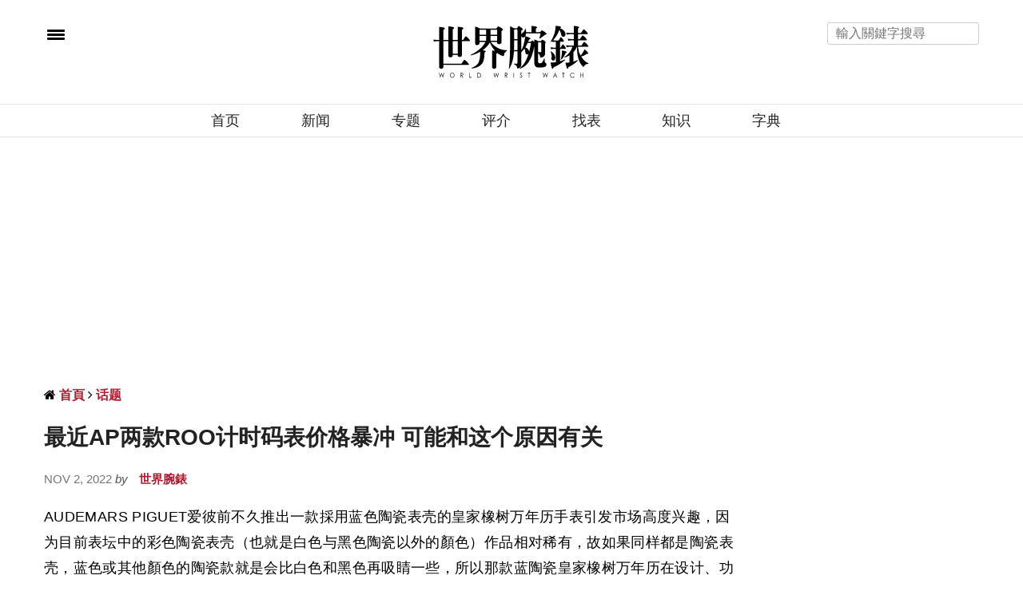

--- FILE ---
content_type: text/html; charset=UTF-8
request_url: https://www.world-wrist-watch.com/zh-Hans/Article/13007
body_size: 24559
content:
<!-- test article -->
<!doctype html>
<html lang="zh-CN" xmlns:wb="https://open.weibo.com/wb">
<head>
	
	<meta charset="UTF-8"/>
<meta name="viewport" content="width=device-width, initial-scale=1, maximum-scale=5, user-scalable=1"/>
<!--DNS預設解析-->
<meta http-equiv="x-dns-prefetch-control" content="on">

<title>最近AP两款ROO计时码表价格暴冲  可能和这个原因有关 - 世界腕表 World Wrist Watch</title>
<meta name="author" content="世界腕表 World Wrist Watch" />
<meta name="copyright" content="世界腕表 World Wrist Watch" />
<meta name="url" content="/zh-Hans/Article/13007" />
<link rel="shortcut icon" type="image/x-icon" href="/uploads/favicon.ico" />
<meta itemprop="description" name="description" content="爱彼前不久推出一款採用蓝色陶瓷表壳的皇家橡树万年历手表引发市场热烈关注，或许是和彩色陶瓷话题正在发酵有关，所以和这种材质沾上边的作品最近在二级市场的表现也有令人意想不到的发展，国外媒体Watchanalytics观察到AP在2019～2020连续两年发表的皇家橡树离岸型自动上链计时码表就是一些足以佐证的例子。" />
<meta property="og:title" content="最近AP两款ROO计时码表价格暴冲  可能和这个原因有关" />
<meta property="og:description" content="爱彼前不久推出一款採用蓝色陶瓷表壳的皇家橡树万年历手表引发市场热烈关注，或许是和彩色陶瓷话题正在发酵有关，所以和这种材质沾上边的作品最近在二级市场的表现也有令人意想不到的发展，国外媒体Watchanalytics观察到AP在2019～2020连续两年发表的皇家橡树离岸型自动上链计时码表就是一些足以佐证的例子。" />
<meta property="og:image" content="https://world-wrist-watch.com/uploads/article/1/3/13007/catalogImg13007.jpg" />
<meta property="og:image:alt" content="最近AP两款ROO计时码表价格暴冲  可能和这个原因有关" />
<meta property="og:image:type" content="image/jpg" />
<meta property="og:url" content="/zh-Hans/Article/13007" />
<meta property="og:site_name" content="世界腕表 World Wrist Watch" />
<meta property="og:locale" content="zh_cn" />
<meta itemprop="inLanguage" content="zh-CN" />
<meta itemprop="headline" content="最近AP两款ROO计时码表价格暴冲  可能和这个原因有关 - 世界腕表 World Wrist Watch" />
<meta itemprop="name" content="" />
<meta itemprop="image" content="" />

<!-- Twitter Card data -->
<meta name="twitter:card" content="summary">
<meta name="twitter:title" content="最近AP两款ROO计时码表价格暴冲  可能和这个原因有关 - 世界腕表 World Wrist Watch">
<meta name="twitter:description" content="爱彼前不久推出一款採用蓝色陶瓷表壳的皇家橡树万年历手表引发市场热烈关注，或许是和彩色陶瓷话题正在发酵有关，所以和这种材质沾上边的作品最近在二级市场的表现也有令人意想不到的发展，国外媒体Watchanalytics观察到AP在2019～2020连续两年发表的皇家橡树离岸型自动上链计时码表就是一些足以佐证的例子。">

    <meta name="robots" content="index, follow" />
    <meta name="googlebot" content="index, follow" />

<meta name="lastmod" itemprop="dateModified" content="2026-01-24T17:42:32+08:00" />
<meta name="pubdate" itemprop="datePublished" content="2022-11-02T09:54:00+08:00" />
<meta name="source" itemprop="sourceOrganization" content="世界腕表 World Wrist Watch" />
<meta name="distribution" content="global" />
<meta name="section" itemprop="articleSection" content="话题" />
<meta property="article:section" content="话题" />
<meta property="og:type" content="article" />
    <meta property="article:modified_time" content="2026-01-24T17:42:32+08:00">
            <meta property="article:published_time" content="2022-11-02T09:54:00+08:00">
                <meta property="article:tag" content="AUDEMARS PIGUET" />
                <meta property="article:tag" content="爱彼" />
                <meta property="article:tag" content="陶瓷" />
                <meta property="article:tag" content="蓝色" />
                <meta property="article:tag" content="皇家橡树离岸型" />
                <meta property="article:tag" content="ROO" />
        
    <script type="application/ld+json">
        {
            "@context": "https://schema.org",
            "@type": "Article",
            "mainEntityOfPage": {
                "@type": "WebPage",
                "@id": "/zh-Hans/Article/13007"
            },
            "headline": "最近AP两款ROO计时码表价格暴冲  可能和这个原因有关",
            "description":"爱彼前不久推出一款採用蓝色陶瓷表壳的皇家橡树万年历手表引发市场热烈关注，或许是和彩色陶瓷话题正在发酵有关，所以和这种材质沾上边的作品最近在二级市场的表现也有令人意想不到的发展，国外媒体Watchanalytics观察到AP在2019～2020连续两年发表的皇家橡树离岸型自动上链计时码表就是一些足以佐证的例子。",
            "articleSection":"话题",
                        "keywords":["AUDEMARS PIGUET","爱彼","陶瓷","蓝色","皇家橡树离岸型","ROO"],
                        "isAccessibleForFree": "True",
            "datePublished": "2022-11-02T09:54:00+08:00",
            "dateModified": "2026-01-24T17:42:32+08:00",
            "publisher": {
                "@type": "Organization",
                "name": "世界腕表 World Wrist Watch",
                "logo": {
                  "@type": "ImageObject",
                  "url": "https://www.world-wrist-watch.com/uploads/logo.png"
                }
            },
            "author": [
                {
                  "@type":"Organization",
                  "name": "世界腕表 World Wrist Watch",
                  "url": "https://www.facebook.com/wwwsince1999/"
              }
            ]
        }
    </script>

<link rel="alternate" hreflang="zh-Hant" href="https://www.world-wrist-watch.com/zh-Hant/Article/13007" />
<link rel="alternate" hreflang="zh-Hans" href="https://www.world-wrist-watch.com/zh-Hans/Article/13007" />

  <link rel="canonical" href="/zh-Hans/Article/13007" />


<meta name="msvalidate.01" content="FEF0600C714ACD60D618645511351D44" />



<!-- Google Tag Manager -->
<script>(function(w,d,s,l,i){w[l]=w[l]||[];w[l].push({'gtm.start':
            new Date().getTime(),event:'gtm.js'});var f=d.getElementsByTagName(s)[0],
        j=d.createElement(s),dl=l!='dataLayer'?'&l='+l:'';j.async=true;j.src=
        'https://www.googletagmanager.com/gtm.js?id='+i+dl;f.parentNode.insertBefore(j,f);
    })(window,document,'script','dataLayer','GTM-K79MVR6');</script>
<!-- End Google Tag Manager -->

<script>
// 複製URL ，必須在Head ，使用 onclick CopyTextToClipboard() 來執行
function CopyTextToClipboard(){window.Clipboard.copy(location.href),alert("複製網址成功")}window.Clipboard=function(e,n,o){var t;function a(){var a,i;o.userAgent.match(/ipad|iphone/i)?((a=n.createRange()).selectNodeContents(t),(i=e.getSelection()).removeAllRanges(),i.addRange(a),t.setSelectionRange(0,999999)):t.select()}return{copy:function(e){!function(e){(t=n.createElement("textArea")).value=e,n.body.appendChild(t)}(e),a(),n.execCommand("Copy"),n.body.removeChild(t)}}}(window,document,navigator);
</script>
<link rel="preload" href="/web_template/watch/assets/font-awesome-4.7.0/fonts/fontawesome-webfont.woff2?v=4.7.0">
<style>
    /*分享按鈕圖切換*/
    .share-icon{ position:relative; }
    .share-icon img{
    position:absolute;
    -webkit-transition: opacity .3s ease-in-out;
    -moz-transition: opacity .3s ease-in-out;
    -o-transition: opacity .3s ease-in-out;
    transition: opacity .3s ease-in-out;
    }
    .share-icon img:last-child:hover{opacity:0;}
</style>
<script src="https://d.line-scdn.net/r/web/social-plugin/js/thirdparty/loader.min.js" async="async" defer="defer"></script>
<style>
    #breadcrumb ul{margin: 0rem;}
    #breadcrumb li{display:inline;}
</style>
<!--
<script async src="https://pagead2.googlesyndication.com/pagead/js/adsbygoogle.js?client=ca-pub-1973355654928767"
        crossorigin="anonymous"></script>
-->
	

			
	<noscript>
		<style>
			.woocommerce-product-gallery{ opacity: 1 !important; }
			.wpb_animate_when_almost_visible { opacity: 1; }
		</style>
	</noscript>

	<link rel="preload" crossorigin="anonymous" type="font/woff" href="https://www.world-wrist-watch.com/web_template/watch/assets/font-awesome-4.7.0/fonts/fontawesome-webfont.woff2?v=4.7.0" as="font">
	<link rel="stylesheet" href="https://www.world-wrist-watch.com/web_template/watch/css/watch-v-202310.css?1.0.44.61">
	<link rel="stylesheet" href="https://www.world-wrist-watch.com/web_template/watch/css/article.css?1.0.44.61">

</head>
<body class="post-template-default single single-post postid-146 single-format-image social_black-off wpb-js-composer js-comp-ver-5.2.1 vc_responsive">
<!-- Google Tag Manager (noscript) -->
<noscript><iframe src="https://www.googletagmanager.com/ns.html?id=GTM-K79MVR6"
                  height="0" width="0" style="display:none;visibility:hidden"></iframe></noscript>
<!-- End Google Tag Manager (noscript) -->
<!-- views/watch/banner-top.php -->

<style>
	.AdBanner{text-align: center;}
	.topbannerbox_pc{display:block;min-height:250px;}.topbannerbox_phome{display:none;}
	@media only screen and (max-width: 480px) {.topbannerbox_pc{display:none;}.topbannerbox_phome{display:block;margin-left: calc(50% - 420px /2);overflow: hidden;}}
</style>






<div id="wrapper" class="thb-page-transition-on">
	<!-- Mobile Menu -->
	<nav id="mobile-menu">
	<div class="custom_scroll" id="menu-scroll">
		<div style="transform: translate(0px, 0px) translateZ(0px);">
			<a href="#" class="close">×</a>
		    			<img src="https://www.world-wrist-watch.com/img/www_web_logo.svg" class="logoimg" alt="世界腕表 World Wrist Watch">
			<ul itemscope itemtype="https://www.schema.org/SiteNavigationElement" id="menu-mobile-menu" class="thb-mobile-menu">
								<li itemprop="name" class="menu-item menu-item-type-custom menu-item-object-custom current-menu-ancestor current-menu-parent menu-item-has-children">
					<a itemprop="url"  target="_blank" href="/index.php">首页</a>
									</li>				<li itemprop="name" class="menu-item menu-item-type-custom menu-item-object-custom current-menu-ancestor current-menu-parent menu-item-has-children">
					<a itemprop="url"   href="https://www.world-wrist-watch.com/zh-Hans/Catalog/News">新闻</a>
									</li>				<li itemprop="name" class="menu-item menu-item-type-custom menu-item-object-custom current-menu-ancestor current-menu-parent menu-item-has-children">
					<a itemprop="url"   href="https://www.world-wrist-watch.com/zh-Hans/Catalog/Topic">专题</a>
									</li>				<li itemprop="name" class="menu-item menu-item-type-custom menu-item-object-custom current-menu-ancestor current-menu-parent menu-item-has-children">
					<a itemprop="url"   href="https://www.world-wrist-watch.com/zh-Hans/Catalog/Review">评介</a>
									</li>				<li itemprop="name" class="menu-item menu-item-type-custom menu-item-object-custom current-menu-ancestor current-menu-parent menu-item-has-children">
					<a itemprop="url"   href="https://www.world-wrist-watch.com/zh-Hans/Product">找表</a>
									</li>				<li itemprop="name" class="menu-item menu-item-type-custom menu-item-object-custom current-menu-ancestor current-menu-parent menu-item-has-children">
					<a itemprop="url"   href="https://www.world-wrist-watch.com/zh-Hans/Catalog/Knowledge">知识</a>
									</li>				<li itemprop="name" class="menu-item menu-item-type-custom menu-item-object-custom current-menu-ancestor current-menu-parent menu-item-has-children">
					<a itemprop="url"   href="https://www.world-wrist-watch.com/zh-Hans/Catalog/Dictionary">字典</a>
									</li>			</ul>		
			<div class="menu-footer">
				<p>Copyright ©2026 世界腕表 World Wrist Watch, All rights Reserved. <a href="/zh-Hans/">世界腕表 World Wrist Watch </a></p>
			</div>
			
		</div>

	</div>
</nav>	<!-- Content Container -->
	<section id="content-container">
		<!-- Content Click Capture -->
		<div class="click-capture"></div>
		
		<!-- Header -->
		<style>
	.header.fixed.header--slide .header_top a img.logoimg {
		max-width:120px;
		height:auto;
		vertical-align: middle;
		margin-left: 20px;
	}
</style>

<header class="header fixed">
	<div class="header_top cf seec">
		<div class="row full-width-row" style="height:40px">
			<div class="small-3 medium-3 columns toggle-holder">
				<a href="#" class="mobile-toggle " style="padding-right: 30px;vertical-align: middle;">
					<span></span><span></span><span></span>
				</a>

				<a href="/zh-Hans/" class="logolink social-holder-pc" title="世界腕表 World Wrist Watch">
					<img src="https://www.world-wrist-watch.com/img/www_web_logo.svg" class="logoimg" alt="世界腕表 World Wrist Watch" style="max-width:120px;height:auto;vertical-align: middle;margin-left: 20px;margin-top: -40px;">
				</a>
				<a href="/zh-Hans/" class="logolink social-holder-mb" title="世界腕表 World Wrist Watch">
					<img src="https://www.world-wrist-watch.com/img/www_web_logo.svg" class="logoimg" alt="世界腕表 World Wrist Watch" style="max-width:120px;height:auto;vertical-align: middle;margin-left: 20px;">
				</a>
			</div>
			<div class="small-6 medium-9 columns text-right">
				<div class="social-holder-pc">
					<input type="text" placeholder="輸入關鍵字搜尋" class="KeywordSearch search-input">
														</div>
			</div>
			<div class="small-3 medium-0 columns logo text-center active">
				<div class="social-holder-mb">
					<aside class="quick_search">
							<i class="fa fa-search search_icon" aria-hidden="true"></i>
														<div class="searchform" >
							<fieldset>
								<input type="text" placeholder="輸入關鍵字搜尋" class="small-12 KeywordSearch">
							</fieldset>
						</div>
					</aside>
				</div>
			</div>
		</div>
	</div>
	<div class="nav_holder show-for-large">
		<div class="row full-width-row no-padding">
			<div class="small-12 columns">
				<nav role="navigation" class="full-menu-container text-center " >
					<ul id="menu-top-menu"  itemscope itemtype="https://www.schema.org/SiteNavigationElement" class="full-menu nav" >
												<li itemprop="name" class="menu-item menu-item-type-taxonomy menu-item-object-category">
						<a itemprop="url" href="/index.php">首页</a>
												<li itemprop="name" class="menu-item menu-item-type-taxonomy menu-item-object-category">
						<a itemprop="url" href="https://www.world-wrist-watch.com/zh-Hans/Catalog/News">新闻</a>
												<li itemprop="name" class="menu-item menu-item-type-taxonomy menu-item-object-category">
						<a itemprop="url" href="https://www.world-wrist-watch.com/zh-Hans/Catalog/Topic">专题</a>
												<li itemprop="name" class="menu-item menu-item-type-taxonomy menu-item-object-category">
						<a itemprop="url" href="https://www.world-wrist-watch.com/zh-Hans/Catalog/Review">评介</a>
												<li itemprop="name" class="menu-item menu-item-type-taxonomy menu-item-object-category">
						<a itemprop="url" href="https://www.world-wrist-watch.com/zh-Hans/Product">找表</a>
												<li itemprop="name" class="menu-item menu-item-type-taxonomy menu-item-object-category">
						<a itemprop="url" href="https://www.world-wrist-watch.com/zh-Hans/Catalog/Knowledge">知识</a>
												<li itemprop="name" class="menu-item menu-item-type-taxonomy menu-item-object-category">
						<a itemprop="url" href="https://www.world-wrist-watch.com/zh-Hans/Catalog/Dictionary">字典</a>
												</li>
					</ul>
				</nav>
			</div>
		</div>
	</div>
</header>
		<!-- fixed Header -->
		<div class="header_holder off light-transparent-header">
	<header class="header style1 ">
		<div class="header_top cf">
			<div class="row full-width-row align-middle">
				<div class="small-3 large-4 columns toggle-holder">
					<a href="#" class="mobile-toggle " style="padding-right: 30px;" aria-label="menu"><div><span></span><span></span><span></span></div></a>
																																			</div>
				<div class="small-6 large-4 columns logo text-center">
					<a href="/index.php" class="logolink" title="世界腕表 World Wrist Watch">
                        				         <img alt="" style="min-height:50px" class="logoimg" src='[data-uri]'/>
				        
				        					</a>
				</div>
				<div class="small-3 large-4 columns text-right">
					<div class="social-holder-pc tp">
						<input type="text" placeholder="輸入關鍵字搜尋" class="KeywordSearch search-input">	
					</div>
					<div class="social-holder-mb">
						<aside class="quick_search">
														<i class="fa fa-search search_icon" aria-hidden="true"></i>
								<div class="searchform" >
									<fieldset>
										<input type="text" placeholder="輸入關鍵字搜尋" class="small-12 KeywordSearch">
									</fieldset>
								</div>
													</aside>
					</div>
				</div>
			</div>
		</div>

		<nav role="navigation" class="full-menu-container">
			  <ul id="menu-top-menu-1" class="full-menu nav" itemscope itemtype="https://www.schema.org/SiteNavigationElement">
									<li itemprop="name" class="menu-item menu-item-type-taxonomy menu-item-object-category">
										<a itemprop="url" href="/index.php">首页</a>
															<li itemprop="name" class="menu-item menu-item-type-taxonomy menu-item-object-category">
										<a itemprop="url" href="https://www.world-wrist-watch.com/zh-Hans/Catalog/News">新闻</a>
															<li itemprop="name" class="menu-item menu-item-type-taxonomy menu-item-object-category">
										<a itemprop="url" href="https://www.world-wrist-watch.com/zh-Hans/Catalog/Topic">专题</a>
															<li itemprop="name" class="menu-item menu-item-type-taxonomy menu-item-object-category">
										<a itemprop="url" href="https://www.world-wrist-watch.com/zh-Hans/Catalog/Review">评介</a>
															<li itemprop="name" class="menu-item menu-item-type-taxonomy menu-item-object-category">
										<a itemprop="url" href="https://www.world-wrist-watch.com/zh-Hans/Product">找表</a>
															<li itemprop="name" class="menu-item menu-item-type-taxonomy menu-item-object-category">
										<a itemprop="url" href="https://www.world-wrist-watch.com/zh-Hans/Catalog/Knowledge">知识</a>
															<li itemprop="name" class="menu-item menu-item-type-taxonomy menu-item-object-category">
										<a itemprop="url" href="https://www.world-wrist-watch.com/zh-Hans/Catalog/Dictionary">字典</a>
														</li>			
			</ul>			
		</nav>
	</header>
</div>
		<div role="main" class="cf">
			<div id="infinite-article" data-infinite="off">

													<div class="ad_head_1 row p-3">
						<div class="wpb_column columns small-12 medium-12">
							<script async src="https://pagead2.googlesyndication.com/pagead/js/adsbygoogle.js?client=ca-pub-1973355654928767"
     crossorigin="anonymous"></script>
<!-- Head 1 -->
<ins class="adsbygoogle"
     style="display:block"
     data-ad-client="ca-pub-1973355654928767"
     data-ad-slot="1008396817"
     data-ad-format="auto"
     data-full-width-responsive="true"></ins>
<script>
     (adsbygoogle = window.adsbygoogle || []).push({});
</script>						</div>
					</div>
				
				<div class="post-detail-row" style="padding-top:30px">
					<div class="row">
						<div class="small-12 medium-12 large-9 columns">
																							<article itemscope itemtype="http://schema.org/Article" class="post post-detail post-146 type-post status-publish format-image has-post-thumbnail hentry category-beauty tag-beauty tag-makeup post_format-post-format-image">
					
								<aside class="style1">
									<div id="breadcrumb">
    <ul itemscope itemtype="http://schema.org/BreadcrumbList">
                    <li class="fa fa fa-home" itemprop="itemListElement" itemscope itemtype="http://schema.org/ListItem">
                <a class="tag-red" href="/zh-Hans/" title="首頁" itemprop="item">
                    <span itemprop="name" class="fw-900">首頁</span>
                </a>
                <meta itemprop="position" content="1" />
            </li>
                    <li class="fa fa-angle-right" itemprop="itemListElement" itemscope itemtype="http://schema.org/ListItem">
                <a class="tag-red" href="/zh-Hans/Article/13007" title="话题" itemprop="item">
                    <span itemprop="name" class="fw-900">话题</span>
                </a>
                <meta itemprop="position" content="2" />
            </li>
            </ul>
</div>								</aside>
								<header class="post-title entry-header"><h1 class="entry-title" itemprop="headline"><b>最近AP两款ROO计时码表价格暴冲  可能和这个原因有关</b></h1></header>
									<aside class="post-author">
										<span class='updated'>
										<time class="time" datetime="2022-11-02T09:54:00+08:00" itemprop="datePublished" content="2022-11-02T09:54:00+08:00">Nov 2, 2022 </time> <em>by</em>  
										</span>
										<span class="vcard author">
											<a href="/zh-Hans/" title="世界腕表 World Wrist Watch" rel="author">
												<span itemprop="author" class="fn fw-900 tag-red">世界腕錶</span>
											</a>
										</span>
									</aside>
																 

								<aside class="gap cf" style="height:20px;"></aside>
																						
														
							<div class="post-content-container ">
								<div class="post-content entry-content cf">
									<div id="articleBody" aid="13007" itemprop="articleBody">
										<p>AUDEMARS PIGUET爱彼前不久推出一款採用蓝色陶瓷表壳的皇家橡树万年历手表引发市场高度兴趣，因为目前表坛中的彩色陶瓷表壳（也就是白色与黑色陶瓷以外的顏色）作品相对稀有，故如果同样都是陶瓷表壳，蓝色或其他顏色的陶瓷款就是会比白色和黑色再吸睛一些，所以那款蓝陶瓷皇家橡树万年历在设计、功能性与机芯都不变的情况下，单单藉由表壳材质顏色的改变就引起许多收藏家争相抢着入手，成为近期市场的一大热门表。</p><p><img data-src="https://world-wrist-watch.com/uploads/article/1/3/13007/1667286698230.jpg" style="width: 100%;" style="width: 100%;" data-filename="1667286663230.jpg"><br></p><p>或许是和彩色陶瓷话题正在发酵有关，所以和这种材质沾上边的作品最近在二级市场的表现也有令人意想不到的发展，国外媒体Watchanalytics观察到AP在2019～2020连续两年发表的皇家橡树离岸型自动上链计时码表就是足以佐证的例子。</p><p><img data-src="https://world-wrist-watch.com/uploads/article/1/3/13007/1667287169231.jpg" style="width: 100%;" style="width: 100%;" data-filename="1667287159230.jpg"><br></p><p>▲26400以蓝色陶瓷表圈搭配不锈钢表壳，爱彼替手表搭配的蓝色迷彩胶带相当富有潮流时尚魅力。Source：housekihiroba</p><p>还记得在那两年间，爱彼陆续推出了数款ROO计时码表，2019年款的特色在于手表採用蓝色／绿色／棕色陶瓷表圈搭配同色面盘，以及同色系的迷彩表带（表壳材质为不锈钢或玫瑰金），而2020年款的特色则是採用蓝色／绿色陶瓷或玫瑰金表圈搭配黑色陶瓷表壳，其中蓝圈和绿圈的面盘顏色与表圈相同，不过这回手表的胶带不再沿用迷彩图案，而是改成了与表圈同色的编织纹路胶带。</p><p>先后两年登场的ROO计时码表很巧的都刚好拥有蓝色陶瓷表圈款式，不过它们的生产周期都没有很长，虽然刚出当下的话题性很强，不过目前在AP官网上已经找不到它们的身影，使得想要得到它们的收藏家只能到二级市场去找找。</p><p><img data-src="https://world-wrist-watch.com/uploads/article/1/3/13007/1667287169232.jpg" style="width: 100%;" style="width: 100%;" data-filename="1667287167230.jpg"><br></p><p>▲晚26400一年问世的26405延续蓝色陶瓷表圈造型，不过它的表壳改以黑色陶瓷呈现双色组合，在当时也创造出另一个新话题。Source：watches.de</p><p>比较先推出的蓝陶瓷表圈ROO计时码表型号为26400、较晚推出的型号则是26405，前者国外定价为33,200欧元、后者定价稍高一些，达到37,500欧元，但一方面因为两款表都已停产，同时又搭上近年高级运动表身价大涨的好时机，因此这两款表在2022年第一季左右价格达到史上巔峰；然而26400从2022年5～6月后价格开始往下跌，2022则是撑到7～8月价格才开始跌——这和市场的热门表价格下修潮有关。</p><p>奇妙的是，在蓝色陶瓷表壳皇家橡树万年历问世后的2022年9月前后，这两款表又像是吃了大力丸般行情急速上升，来到2022年10后，26400身价已逼近56K欧元，26405更是一路气势如虹飆升至58K欧元，也就是经历了三、四个月的低潮后，这两款ROO计时码表从谷底奋起的力道又急又快；时间点之巧，让人很难不去联想是不是和蓝色陶瓷表壳皇家橡树万年历上市后形成的助攻效应有关。看来目前蓝色陶瓷真的成了一个超夯材质，收藏家在全陶瓷壳还很难以入手的情况下，转而寻找蓝色陶瓷表圈款式当作替代方案，成了他们近期的新共识。</p><p></p><iframe class="instagram-media instagram-media-rendered" id="instagram-embed-0" alt="最近AP两款ROO计时码表价格暴冲  可能和这个原因有关" src="https://www.instagram.com/p/CkLyCNDLGB9/embed/?cr=1&amp;v=14&amp;wp=540&amp;rd=https%3A%2F%2Fwww.world-wrist-watch.com&amp;rp=%2Fadmin%2Feditarticle%2F13007#%7B%22ci%22%3A0%2C%22os%22%3A644.345%7D" allowtransparency="true" allowfullscreen="true" frameborder="0" height="880" data-instgrm-payload-id="instagram-media-payload-0" scrolling="no" style="max-width: 540px; width: calc(100% - 2px); background-color: white; border-top-left-radius: 3px; border-top-right-radius: 3px; border-bottom-right-radius: 3px; border-bottom-left-radius: 3px; border: 1px solid rgb(219, 219, 219); box-shadow: none; display: block; margin: 0px 0px 12px; min-width: 326px; padding: 0px;"></iframe> <script async="" alt="最近AP两款ROO计时码表价格暴冲  可能和这个原因有关" src="//www.instagram.com/embed.js" type="text/javascript"></script><p></p>									</div>
									<aside class="gap cf right_banner_phone" style="height:20px;"></aside>
									<footer class="article-tags entry-footer" style="clear:both;">
										<div class="tag" style="line-height: 250%;">
											<strong>相關標籤 Tags:</strong> 
																																				<a href="/zh-Hans/Search/tag/10/1/?s=AUDEMARS%20PIGUET" class="tag"><span class="keyword" itemprop="keywords">AUDEMARS PIGUET</span></a>
																									<a href="/zh-Hans/Search/tag/10/1/?s=%E7%88%B1%E5%BD%BC" class="tag"><span class="keyword" itemprop="keywords">爱彼</span></a>
																									<a href="/zh-Hans/Search/tag/10/1/?s=%E9%99%B6%E7%93%B7" class="tag"><span class="keyword" itemprop="keywords">陶瓷</span></a>
																									<a href="/zh-Hans/Search/tag/10/1/?s=%E8%93%9D%E8%89%B2" class="tag"><span class="keyword" itemprop="keywords">蓝色</span></a>
																									<a href="/zh-Hans/Search/tag/10/1/?s=%E7%9A%87%E5%AE%B6%E6%A9%A1%E6%A0%91%E7%A6%BB%E5%B2%B8%E5%9E%8B" class="tag"><span class="keyword" itemprop="keywords">皇家橡树离岸型</span></a>
																									<a href="/zh-Hans/Search/tag/10/1/?s=ROO" class="tag"><span class="keyword" itemprop="keywords">ROO</span></a>
																																	</div>
									</footer>
								</div>
							</div>
					
							<aside class="post">
								
								<aside class="post-bottom-meta hide">
									<meta itemprop="mainEntityOfPage" content="/zh-Hans/Article/13007">
									<meta itemprop="author" content="世界腕表 World Wrist Watch">
									<time class="time" datetime="2022-11-02T09:54:00+08:00" itemprop="datePublished" content="2022-11-02T09:54:00+08:00">Nov 2, 2022</time>
									<meta itemprop="dateModified" content="2026-01-24T17:42:32+08:00">
									<span itemprop="publisher" itemscope itemtype="https://schema.org/Organization">
										<meta itemprop="name" content="最近AP两款ROO计时码表价格暴冲  可能和这个原因有关">
										<meta itemprop="url" content="/zh-Hans/Article/13007">
										<span itemprop="logo" itemscope itemtype="https://schema.org/ImageObject">
											<meta itemprop="url" content="https://www.world-wrist-watch.com/uploads/logo.png">
										</span>
									</span>
									<span itemprop="image" itemscope itemtype="http://schema.org/ImageObject">
										<meta itemprop="url" content="https://world-wrist-watch.com/uploads/article/1/3/13007/catalogImg13007.jpg">
										<meta itemprop="width" content="1200" />
										<meta itemprop="height" content="780"/>
									</span>
								</aside>
							</article>
							
							
							<div class="row">
								<div class="small-12 medium-12 large-12  columns">
																	</div>
							</div>

							
						</div>
						<aside class="small-12 medium-3 columns">
														<div class="sidebar_inner  style2">
								<div class="wpb_wrapper">
									<style>
.AdBanner{text-align: center;}
.topbannerbox_pc{display:block;}.topbannerbox_phome{display:none;}
@media only screen and (max-width: 480px) {.topbannerbox_pc{display:none;}.topbannerbox_phome{display:block;margin-left: calc(50% - 420px /2);overflow: hidden;}}
.right-top-gap {height: 30px;}
.right_banner_pc {display:block;}
.right_banner_phone{display:none;}
@media only screen and (max-width: 640px) {.right_banner_pc {display:none;} .right_banner_phone {display:block;}}
</style>
																		<!-- <aside class="gap cf" style="height:30px;"></aside> -->
																	</div>

																<div class="wpb_wrapper">
									<div id="articleRecommend" data-page="article" data-aid="13007" data-type="false"></div>
								</div>
															</div>
						</aside>
					</div>

					<div class="row">
						<!-- <div id="WatchBoxTitle" class="small-12 medium-12 large-12  columns">
							<hr class="line">
							<h3>熱門找錶</h3>
						</div> -->

						<div id="WatchBoxList" class="ArticleRelatedWatches"></div>
						<!---->

						<div class="small-12 medium-12 large-12 columns">
							<div class="article_recommend"><h3 class="recommend-title" style="margin: 0;">相關文章</h3></div>
							<aside class="gap cf" style="height:20px;"></aside>
						</div>
						
						<div class="small-12 medium-12 large-12 columns">
							<div class="row row vc_inner row-fluid">
			<div class="wpb_column columns pb30 small-12 medium-3">
			<div class="vc_column-inner  ">
				<div class="wpb_wrapper">
					<article itemscope itemtype="http://schema.org/Article">
						<div class="contentbox">
							<a href="/zh-Hans/Article/16064" aria-label="Only Watch拍卖孤品变量产？爱彼「隐藏版」白陶瓷皇家橡树现身，全球限量50只内幕公开">
								<div class="listbox-img">
																		<img itemprop="url" alt="Only Watch拍卖孤品变量产？爱彼「隐藏版」白陶瓷皇家橡树现身，全球限量50只内幕公开" src="/uploads/loading.gif" data-src="https://world-wrist-watch.com/uploads/article/1/6/16064/catalogImg16064_20260123160624_.jpg" class="attachment-full size-full lazyload" style="width:369px;height:245px" />
								</div>
								<header class="content">
								<h3 style="font-size: 16px;color:#222" class="entry-title" itemprop="headline">
									<a href="/zh-Hans/Article/16064" itemprop="url">Only Watch拍卖孤品变量产？爱彼「隐藏版」白陶瓷皇家橡树现身，全球限量50只内幕公开</a>
								</h3>
								</header>
							</a>
						</div>
						<aside class="post-bottom-meta hide">
							<meta itemprop="mainEntityOfPage" content="/zh-Hans/Article/16064">
							<meta itemprop="author" content="世界腕表 World Wrist Watch">
							<time class="time" datetime="2026-01-23T16:06:23+08:00" itemprop="datePublished" content="2026-01-23T16:06:23+08:00"> Jan 23, 2026</time>
							<meta itemprop="dateModified" content="2026-01-24T17:42:32+08:00">
							<span itemprop="publisher" itemscope itemtype="https://schema.org/Organization">
								<meta itemprop="name" content="Only Watch拍卖孤品变量产？爱彼「隐藏版」白陶瓷皇家橡树现身，全球限量50只内幕公开">
								<span itemprop="logo" itemscope itemtype="https://schema.org/ImageObject">
									<meta itemprop="url" content="https://www.world-wrist-watch.com/uploads/logo.png">
								</span>
							</span>
							<span itemprop="image" itemscope itemtype="https://schema.org/ImageObject">
								<meta itemprop="url" content="https://world-wrist-watch.com/uploads/article/1/6/16064/catalogImg16064_20260123160624_.jpg">
								<meta itemprop="width" content="1260" />
								<meta itemprop="height" content="833"/>
							</span>
						</aside>
					</article>
				
				</div>
			</div>
		</div>
			<div class="wpb_column columns pb30 small-12 medium-3">
			<div class="vc_column-inner  ">
				<div class="wpb_wrapper">
					<article itemscope itemtype="http://schema.org/Article">
						<div class="contentbox">
							<a href="/zh-Hans/Article/16061" aria-label="汝拉山谷的科技巨兽！爱彼AP全新L'Arc工坊开箱：66台机器人与制表师并肩作战的新模式">
								<div class="listbox-img">
																		<img itemprop="url" alt="汝拉山谷的科技巨兽！爱彼AP全新L'Arc工坊开箱：66台机器人与制表师并肩作战的新模式" src="/uploads/loading.gif" data-src="https://world-wrist-watch.com/uploads/article/1/6/16061/catalogImg16061_20260123095014_.jpg" class="attachment-full size-full lazyload" style="width:369px;height:245px" />
								</div>
								<header class="content">
								<h3 style="font-size: 16px;color:#222" class="entry-title" itemprop="headline">
									<a href="/zh-Hans/Article/16061" itemprop="url">汝拉山谷的科技巨兽！爱彼AP全新L'Arc工坊开箱：66台机器人与制表师并肩作战的新模式</a>
								</h3>
								</header>
							</a>
						</div>
						<aside class="post-bottom-meta hide">
							<meta itemprop="mainEntityOfPage" content="/zh-Hans/Article/16061">
							<meta itemprop="author" content="世界腕表 World Wrist Watch">
							<time class="time" datetime="2026-01-23T09:50:13+08:00" itemprop="datePublished" content="2026-01-23T09:50:13+08:00"> Jan 23, 2026</time>
							<meta itemprop="dateModified" content="2026-01-24T17:42:32+08:00">
							<span itemprop="publisher" itemscope itemtype="https://schema.org/Organization">
								<meta itemprop="name" content="汝拉山谷的科技巨兽！爱彼AP全新L'Arc工坊开箱：66台机器人与制表师并肩作战的新模式">
								<span itemprop="logo" itemscope itemtype="https://schema.org/ImageObject">
									<meta itemprop="url" content="https://www.world-wrist-watch.com/uploads/logo.png">
								</span>
							</span>
							<span itemprop="image" itemscope itemtype="https://schema.org/ImageObject">
								<meta itemprop="url" content="https://world-wrist-watch.com/uploads/article/1/6/16061/catalogImg16061_20260123095014_.jpg">
								<meta itemprop="width" content="1260" />
								<meta itemprop="height" content="833"/>
							</span>
						</aside>
					</article>
				
				</div>
			</div>
		</div>
			<div class="wpb_column columns pb30 small-12 medium-3">
			<div class="vc_column-inner  ">
				<div class="wpb_wrapper">
					<article itemscope itemtype="http://schema.org/Article">
						<div class="contentbox">
							<a href="/zh-Hans/Article/16056" aria-label="人生第一只爱彼怎麼选？皇家橡树15510ST黑面：顶级入门不踩雷的完美敲门砖">
								<div class="listbox-img">
																		<img itemprop="url" alt="人生第一只爱彼怎麼选？皇家橡树15510ST黑面：顶级入门不踩雷的完美敲门砖" src="/uploads/loading.gif" data-src="https://world-wrist-watch.com/uploads/article/1/6/16056/catalogImg16056_20260120173720_.jpg" class="attachment-full size-full lazyload" style="width:369px;height:245px" />
								</div>
								<header class="content">
								<h3 style="font-size: 16px;color:#222" class="entry-title" itemprop="headline">
									<a href="/zh-Hans/Article/16056" itemprop="url">人生第一只爱彼怎麼选？皇家橡树15510ST黑面：顶级入门不踩雷的完美敲门砖</a>
								</h3>
								</header>
							</a>
						</div>
						<aside class="post-bottom-meta hide">
							<meta itemprop="mainEntityOfPage" content="/zh-Hans/Article/16056">
							<meta itemprop="author" content="世界腕表 World Wrist Watch">
							<time class="time" datetime="2026-01-21T10:25:00+08:00" itemprop="datePublished" content="2026-01-21T10:25:00+08:00"> Jan 21, 2026</time>
							<meta itemprop="dateModified" content="2026-01-24T17:42:32+08:00">
							<span itemprop="publisher" itemscope itemtype="https://schema.org/Organization">
								<meta itemprop="name" content="人生第一只爱彼怎麼选？皇家橡树15510ST黑面：顶级入门不踩雷的完美敲门砖">
								<span itemprop="logo" itemscope itemtype="https://schema.org/ImageObject">
									<meta itemprop="url" content="https://www.world-wrist-watch.com/uploads/logo.png">
								</span>
							</span>
							<span itemprop="image" itemscope itemtype="https://schema.org/ImageObject">
								<meta itemprop="url" content="https://world-wrist-watch.com/uploads/article/1/6/16056/catalogImg16056_20260120173720_.jpg">
								<meta itemprop="width" content="1260" />
								<meta itemprop="height" content="833"/>
							</span>
						</aside>
					</article>
				
				</div>
			</div>
		</div>
			<div class="wpb_column columns pb30 small-12 medium-3">
			<div class="vc_column-inner  ">
				<div class="wpb_wrapper">
					<article itemscope itemtype="http://schema.org/Article">
						<div class="contentbox">
							<a href="/zh-Hans/Article/16053" aria-label="真力时DEFY系列大爆发 2026 LVMH钟表周5款重点新表总整理：黑陶瓷、镂空陀飞轮与经典复刻一次看">
								<div class="listbox-img">
																		<img itemprop="url" alt="真力时DEFY系列大爆发 2026 LVMH钟表周5款重点新表总整理：黑陶瓷、镂空陀飞轮与经典复刻一次看" src="/uploads/loading.gif" data-src="https://world-wrist-watch.com/uploads/article/1/6/16053/catalogImg16053_20260120113914_.jpg" class="attachment-full size-full lazyload" style="width:369px;height:245px" />
								</div>
								<header class="content">
								<h3 style="font-size: 16px;color:#222" class="entry-title" itemprop="headline">
									<a href="/zh-Hans/Article/16053" itemprop="url">真力时DEFY系列大爆发 2026 LVMH钟表周5款重点新表总整理：黑陶瓷、镂空陀飞轮与经典复刻一次看</a>
								</h3>
								</header>
							</a>
						</div>
						<aside class="post-bottom-meta hide">
							<meta itemprop="mainEntityOfPage" content="/zh-Hans/Article/16053">
							<meta itemprop="author" content="世界腕表 World Wrist Watch">
							<time class="time" datetime="2026-01-20T11:37:58+08:00" itemprop="datePublished" content="2026-01-20T11:37:58+08:00"> Jan 20, 2026</time>
							<meta itemprop="dateModified" content="2026-01-24T17:42:32+08:00">
							<span itemprop="publisher" itemscope itemtype="https://schema.org/Organization">
								<meta itemprop="name" content="真力时DEFY系列大爆发 2026 LVMH钟表周5款重点新表总整理：黑陶瓷、镂空陀飞轮与经典复刻一次看">
								<span itemprop="logo" itemscope itemtype="https://schema.org/ImageObject">
									<meta itemprop="url" content="https://www.world-wrist-watch.com/uploads/logo.png">
								</span>
							</span>
							<span itemprop="image" itemscope itemtype="https://schema.org/ImageObject">
								<meta itemprop="url" content="https://world-wrist-watch.com/uploads/article/1/6/16053/catalogImg16053_20260120113914_.jpg">
								<meta itemprop="width" content="1260" />
								<meta itemprop="height" content="833"/>
							</span>
						</aside>
					</article>
				
				</div>
			</div>
		</div>
			<div class="wpb_column columns pb30 small-12 medium-3">
			<div class="vc_column-inner  ">
				<div class="wpb_wrapper">
					<article itemscope itemtype="http://schema.org/Article">
						<div class="contentbox">
							<a href="/zh-Hans/Article/16041" aria-label="劳力士为什麼不算「高级制表」？揭开百达翡丽、江诗丹顿与顶级工艺的真实差距">
								<div class="listbox-img">
																		<img itemprop="url" alt="劳力士为什麼不算「高级制表」？揭开百达翡丽、江诗丹顿与顶级工艺的真实差距" src="/uploads/loading.gif" data-src="https://world-wrist-watch.com/uploads/article/1/6/16041/catalogImg16041_20260116105342_.jpg" class="attachment-full size-full lazyload" style="width:369px;height:245px" />
								</div>
								<header class="content">
								<h3 style="font-size: 16px;color:#222" class="entry-title" itemprop="headline">
									<a href="/zh-Hans/Article/16041" itemprop="url">劳力士为什麼不算「高级制表」？揭开百达翡丽、江诗丹顿与顶级工艺的真实差距</a>
								</h3>
								</header>
							</a>
						</div>
						<aside class="post-bottom-meta hide">
							<meta itemprop="mainEntityOfPage" content="/zh-Hans/Article/16041">
							<meta itemprop="author" content="世界腕表 World Wrist Watch">
							<time class="time" datetime="2026-01-16T10:53:42+08:00" itemprop="datePublished" content="2026-01-16T10:53:42+08:00"> Jan 16, 2026</time>
							<meta itemprop="dateModified" content="2026-01-24T17:42:32+08:00">
							<span itemprop="publisher" itemscope itemtype="https://schema.org/Organization">
								<meta itemprop="name" content="劳力士为什麼不算「高级制表」？揭开百达翡丽、江诗丹顿与顶级工艺的真实差距">
								<span itemprop="logo" itemscope itemtype="https://schema.org/ImageObject">
									<meta itemprop="url" content="https://www.world-wrist-watch.com/uploads/logo.png">
								</span>
							</span>
							<span itemprop="image" itemscope itemtype="https://schema.org/ImageObject">
								<meta itemprop="url" content="https://world-wrist-watch.com/uploads/article/1/6/16041/catalogImg16041_20260116105342_.jpg">
								<meta itemprop="width" content="1260" />
								<meta itemprop="height" content="833"/>
							</span>
						</aside>
					</article>
				
				</div>
			</div>
		</div>
			<div class="wpb_column columns pb30 small-12 medium-3">
			<div class="vc_column-inner  ">
				<div class="wpb_wrapper">
					<article itemscope itemtype="http://schema.org/Article">
						<div class="contentbox">
							<a href="/zh-Hans/Article/16039" aria-label="终于等到40mm全陶瓷 沛纳海PAM01460上手评测：细手腕也能驾驭的黑武士">
								<div class="listbox-img">
																		<img itemprop="url" alt="终于等到40mm全陶瓷 沛纳海PAM01460上手评测：细手腕也能驾驭的黑武士" src="/uploads/loading.gif" data-src="https://world-wrist-watch.com/uploads/article/1/6/16039/catalogImg16039_20260115151606_.jpg" class="attachment-full size-full lazyload" style="width:369px;height:245px" />
								</div>
								<header class="content">
								<h3 style="font-size: 16px;color:#222" class="entry-title" itemprop="headline">
									<a href="/zh-Hans/Article/16039" itemprop="url">终于等到40mm全陶瓷 沛纳海PAM01460上手评测：细手腕也能驾驭的黑武士</a>
								</h3>
								</header>
							</a>
						</div>
						<aside class="post-bottom-meta hide">
							<meta itemprop="mainEntityOfPage" content="/zh-Hans/Article/16039">
							<meta itemprop="author" content="世界腕表 World Wrist Watch">
							<time class="time" datetime="2026-01-15T15:16:05+08:00" itemprop="datePublished" content="2026-01-15T15:16:05+08:00"> Jan 15, 2026</time>
							<meta itemprop="dateModified" content="2026-01-24T17:42:32+08:00">
							<span itemprop="publisher" itemscope itemtype="https://schema.org/Organization">
								<meta itemprop="name" content="终于等到40mm全陶瓷 沛纳海PAM01460上手评测：细手腕也能驾驭的黑武士">
								<span itemprop="logo" itemscope itemtype="https://schema.org/ImageObject">
									<meta itemprop="url" content="https://www.world-wrist-watch.com/uploads/logo.png">
								</span>
							</span>
							<span itemprop="image" itemscope itemtype="https://schema.org/ImageObject">
								<meta itemprop="url" content="https://world-wrist-watch.com/uploads/article/1/6/16039/catalogImg16039_20260115151606_.jpg">
								<meta itemprop="width" content="1260" />
								<meta itemprop="height" content="833"/>
							</span>
						</aside>
					</article>
				
				</div>
			</div>
		</div>
			<div class="wpb_column columns pb30 small-12 medium-3">
			<div class="vc_column-inner  ">
				<div class="wpb_wrapper">
					<article itemscope itemtype="http://schema.org/Article">
						<div class="contentbox">
							<a href="/zh-Hans/Article/14208" aria-label="爱彼AP皇家橡树Jumbo 16202ST「定价调涨身价也跟着上升」 最新价格与行情整理">
								<div class="listbox-img">
																		<img itemprop="url" alt="爱彼AP皇家橡树Jumbo 16202ST「定价调涨身价也跟着上升」 最新价格与行情整理" src="/uploads/loading.gif" data-src="https://world-wrist-watch.com/uploads/article/1/4/14208/catalogImg14208_465.jpg" class="attachment-full size-full lazyload" style="width:369px;height:245px" />
								</div>
								<header class="content">
								<h3 style="font-size: 16px;color:#222" class="entry-title" itemprop="headline">
									<a href="/zh-Hans/Article/14208" itemprop="url">爱彼AP皇家橡树Jumbo 16202ST「定价调涨身价也跟着上升」 最新价格与行情整理</a>
								</h3>
								</header>
							</a>
						</div>
						<aside class="post-bottom-meta hide">
							<meta itemprop="mainEntityOfPage" content="/zh-Hans/Article/14208">
							<meta itemprop="author" content="世界腕表 World Wrist Watch">
							<time class="time" datetime="2026-01-09T16:55:00+08:00" itemprop="datePublished" content="2026-01-09T16:55:00+08:00"> Jan 9, 2026</time>
							<meta itemprop="dateModified" content="2026-01-24T17:42:32+08:00">
							<span itemprop="publisher" itemscope itemtype="https://schema.org/Organization">
								<meta itemprop="name" content="爱彼AP皇家橡树Jumbo 16202ST「定价调涨身价也跟着上升」 最新价格与行情整理">
								<span itemprop="logo" itemscope itemtype="https://schema.org/ImageObject">
									<meta itemprop="url" content="https://www.world-wrist-watch.com/uploads/logo.png">
								</span>
							</span>
							<span itemprop="image" itemscope itemtype="https://schema.org/ImageObject">
								<meta itemprop="url" content="https://world-wrist-watch.com/uploads/article/1/4/14208/catalogImg14208_465.jpg">
								<meta itemprop="width" content="1200" />
								<meta itemprop="height" content="794"/>
							</span>
						</aside>
					</article>
				
				</div>
			</div>
		</div>
			<div class="wpb_column columns pb30 small-12 medium-3">
			<div class="vc_column-inner  ">
				<div class="wpb_wrapper">
					<article itemscope itemtype="http://schema.org/Article">
						<div class="contentbox">
							<a href="/zh-Hans/Article/16021" aria-label="2026劳力士、爱彼纷纷涨价！为何专家却喊「金表别一头热买」？">
								<div class="listbox-img">
																		<img itemprop="url" alt="2026劳力士、爱彼纷纷涨价！为何专家却喊「金表别一头热买」？" src="/uploads/loading.gif" data-src="https://world-wrist-watch.com/uploads/article/1/6/16021/catalogImg16021_20260109103324_.jpg" class="attachment-full size-full lazyload" style="width:369px;height:245px" />
								</div>
								<header class="content">
								<h3 style="font-size: 16px;color:#222" class="entry-title" itemprop="headline">
									<a href="/zh-Hans/Article/16021" itemprop="url">2026劳力士、爱彼纷纷涨价！为何专家却喊「金表别一头热买」？</a>
								</h3>
								</header>
							</a>
						</div>
						<aside class="post-bottom-meta hide">
							<meta itemprop="mainEntityOfPage" content="/zh-Hans/Article/16021">
							<meta itemprop="author" content="世界腕表 World Wrist Watch">
							<time class="time" datetime="2026-01-09T10:33:23+08:00" itemprop="datePublished" content="2026-01-09T10:33:23+08:00"> Jan 9, 2026</time>
							<meta itemprop="dateModified" content="2026-01-24T17:42:32+08:00">
							<span itemprop="publisher" itemscope itemtype="https://schema.org/Organization">
								<meta itemprop="name" content="2026劳力士、爱彼纷纷涨价！为何专家却喊「金表别一头热买」？">
								<span itemprop="logo" itemscope itemtype="https://schema.org/ImageObject">
									<meta itemprop="url" content="https://www.world-wrist-watch.com/uploads/logo.png">
								</span>
							</span>
							<span itemprop="image" itemscope itemtype="https://schema.org/ImageObject">
								<meta itemprop="url" content="https://world-wrist-watch.com/uploads/article/1/6/16021/catalogImg16021_20260109103324_.jpg">
								<meta itemprop="width" content="1260" />
								<meta itemprop="height" content="833"/>
							</span>
						</aside>
					</article>
				
				</div>
			</div>
		</div>
	</div>
<style>
.pb30{padding-bottom: 30px;}
@media only screen and (min-width: 640px) {.listbox-img{overflow: hidden;max-height: 180px; min-height:150px}}
</style>						</div>
					</div>
				</div>
			</div>
		</div>
		<!-- End role["main"] -->
		
		<!-- Start Footer -->
		<!-- Please call pinit.js only once per page -->
		<footer id="footer" role="contentinfo" class=" style1 center-align-text  light">

	<!-- Start Sub-Footer -->
	<aside class="webfooter light">
		<div class="row">
			<div class="small-12 columns">
				<p>
					<a href="https://www.world-wrist-watch.com/">
					<img class="footer-logo" src="https://www.world-wrist-watch.com/img/www_web_logo.svg" alt="首頁 | 世界腕錶" />
					</a>
				</p>
				<div class="footer_menubox">
									<ul class="menu">
																																		<li class="menu-item menu-item-type-post_type menu-item-object-page">
									<a class="footer-page-link" href="/zh-Hans/Catalog/About">关于我们</a>
								</li>
																												<li class="menu-item menu-item-type-post_type menu-item-object-page">
									<a class="footer-page-link" href="/zh-Hans/Catalog/Privacy-Policy">隐私权政策</a>
								</li>
																												<li class="menu-item menu-item-type-post_type menu-item-object-page">
									<a class="footer-page-link" href="/zh-Hans/Catalog/Contact-Us">联络方式</a>
								</li>
																												<li class="menu-item menu-item-type-post_type menu-item-object-page">
									<a class="footer-page-link" href="/zh-Hans/Catalog/Disclaimer">免责声明</a>
								</li>
																												<li class="menu-item menu-item-type-post_type menu-item-object-page">
									<a class="footer-page-link" href="/zh-Hans/Catalog/Advertising">广告合作</a>
								</li>
																																																																																																													</ul>

				</div>
				<div class="footer_share">
					<a target=_blank href="https://www.facebook.com/wwwsince1999/?>">
						<img class="fs-icon" src="https://www.world-wrist-watch.com/img/icons8-facebook-black.svg" alt="世界腕錶 facebook">
					</a>
					<a target=_blank href="https://www.instagram.com/world_wrist_watch/">
						<img class="fs-icon" src="https://www.world-wrist-watch.com/img/icons8-instagram-logo-black.svg" alt="世界腕錶 instagram">
					</a>
				</div>
				<div class="footer_copyright">
					Copyright © Luxury Watcher Co., Ltd. All Rights Reserved
				</div>
			</div>
		</div>
	</aside>
	<!-- End Sub-Footer -->
</footer>		<!-- End Footer -->
		<!-- End Sub-Footer -->
	</section> 
	<!-- End #content-container -->
</div> 
<!-- End #wrapper -->

<script anyce type="text/javascript" src="https://www.world-wrist-watch.com/web_template/watch/js/article.nomin.js?v=1.0.44.61"></script>



<script type="text/javascript" src="https://www.world-wrist-watch.com/js/jquery-3.2.1.min.js"></script>
<script type="text/javascript" src="https://www.world-wrist-watch.com/assets/jquery.simple-scroll-follow/dist/jquery.simple-scroll-follow.min.js"></script>

<!--<script src="https://cdnjs.cloudflare.com/ajax/libs/gsap/2.1.2/TweenMax.min.js"></script>-->
<script>
$(function(){
	lazyload();

	$(".KeywordSearch").keypress(function(e){
	  code = (e.keyCode ? e.keyCode : e.which);
	  if (code == 13)
	  { 
		var keyword=$(this).val();
		keywordSearch(keyword);
	  }
	});
	function keywordSearch(e){
		var Ajax_url='https://www.world-wrist-watch.com/SearchKeyword/Keyword';
		$.ajax({
			url : Ajax_url,
			type : "POST",
			dataType : "json",
			data: {keyword:e},
			cache:false,
			success : function(Message){
				// document.location.href='https://www.world-wrist-watch.com/Search/keyword/?s='+Message;
				document.location.href = location.href.split('/zh-Han')[0]+"/zh-Han"+location.href.split('/zh-Han')[1].split('/')[0]+"/Search/Keyword?s="+Message;
			},
			error : function(Message){
			}
		});
	}

		var BannerChangeTime=1;
	var ShowBanner = setInterval( BannerChange , 5000 );
	function BannerChange(){
		BannerChangeTime++;
		BannerChangeTime=(BannerChangeTime<=0)?BannerChangeTime:1;
		$('.bannerImg').css('display','none');
		$('.bannerImg'+BannerChangeTime).css('display','block');
	}
	
	$(".post-content-container").find("img").each(function(){
		$(this).css('height','auto');
	});
	
});
</script>


<script>
    $(function(){
        var PageData = document.querySelector('#articleRecommend').dataset
        
        $(window).scroll(function () {
            if(PageData.type === 'false') articleRecommend()
        });

        $( document ).ready(function() {
            articleRecommend();
        });

        function articleRecommend(){
            let e = document.querySelectorAll('#articleRecommend .article_recommend').length
            let wh = $(window).scrollTop()
            

            let arh = document.getElementById("articleRecommend").offsetTop;
            let  threshold = arh - wh;
            console.log('load Article Recommend',threshold)
            if(threshold < 300){

                PageData.type = true
                let Ajax_url='https://www.world-wrist-watch.com/api/article/right_recommend';
        		$.ajax({
        			url : Ajax_url,
        			type : "POST",
        			dataType : "json",
        			data: {
                        page : PageData.page,
                        aid : PageData.aid
                    },
        			cache:false,
        			success : function(Message){
        				// console.log(Message)
        				$('#articleRecommend').append(Message)
        			},
        			error : function(Message){
        			}
        		});
            }
        }
    });
</script>

<div id="U-Data" source=""
    nowurl="www.world-wrist-watch.com/zh-Hans/Article/13007" 
    stime="1769247752" 
    u-data-name="Load" u-data-type="no click"  u-data-link=""></div>
<!-- <script>
    UDataApi(null);
    $(document).on("click","a",function(a){
        let name = $(this).text().trim().length === 0 ? $(this).attr('title').trim() : $(this).text();
        $("#U-Data,.u-ad").attr("u-data-name",name);
        $("#U-Data,.u-ad").attr("u-data-type",$(this).attr("class"));
        $("#U-Data,.u-ad").attr("u-data-link",$(this).attr("href"));
        UDataApi(a)
    });
    function UDataApi(a){
        $.get(
            "https://api.starfavour.com/API"
            ,{sourceurl:encodeURIComponent($("#U-Data,.u-ad").attr("source"))
            ,nowurl:encodeURIComponent($("#U-Data,.u-ad").attr("nowurl"))
            ,stime:$("#U-Data").attr("stime")
            ,link:encodeURIComponent($("#U-Data,.u-ad").attr("u-data-link"))
            ,web_width:document.body.clientWidth,web_height:document.body.clientHeight,location:null==a?"":a.clientX+","+a.clientY
            ,name:encodeURIComponent($("#U-Data,.u-ad").attr("u-data-name"))
            ,type:encodeURIComponent($("#U-Data,.u-ad").attr("u-data-type"))
                
            })}
</script> -->
<script defer src="/js/lazyload.min.js"></script>

<script defer>
	$(function () {
		var Aritcle = $("#articleBody");
		var ArticleID= Aritcle.attr('aid');
		var lang=$('html').attr('lang');
		lazyload();
		$("#articleBody img").lazyload({threshold : 500});

		
		// 熱門表款 
		var WatchBoxList = $('#WatchBoxList.ArticleRelatedWatches');
		var WatchBoxListSwitch = true;

		function SearchArticleRelatedWatches(){

			var Ajax_url='Article_Ajax/ArticleRelatedWatches';
			$.ajax({
				url : Ajax_url,
				type : "POST",
				dataType : "json",
				data: {ArticleID:ArticleID,lang:lang},
				cache:false,
				success : function(Message){
					WatchBoxList.html(Message);
					$("img.lazyload").lazyload({threshold : 500});
				},
				error : function(Message){
					// toastrbox('error','程式錯誤','請聯繫工程師處理!');
				}
			});
		}

		//滾動監聽
		$(document).scroll(function() {
			// 監聽熱門表款
			if(WatchBoxListSwitch){
				let web_scrollTop = $(document).scrollTop();
				// let WatchBoxTop = WatchBoxList.offset().top;
				let webHeight = document.body.offsetHeight;
				if(web_scrollTop > ( webHeight / 2 ) ){
					WatchBoxListSwitch = false;
					SearchArticleRelatedWatches();
				}
			}
		});
		
	});
</script>
<script async src="https://api.starfavour.com/API/PVCount?s=13007"></script>
<script src="/js/au-script.js?v=1.0.44.61"></script>
<script defer src="https://static.cloudflareinsights.com/beacon.min.js/vcd15cbe7772f49c399c6a5babf22c1241717689176015" integrity="sha512-ZpsOmlRQV6y907TI0dKBHq9Md29nnaEIPlkf84rnaERnq6zvWvPUqr2ft8M1aS28oN72PdrCzSjY4U6VaAw1EQ==" data-cf-beacon='{"version":"2024.11.0","token":"a5a48496f7f24055a3277a7de3ba79e5","server_timing":{"name":{"cfCacheStatus":true,"cfEdge":true,"cfExtPri":true,"cfL4":true,"cfOrigin":true,"cfSpeedBrain":true},"location_startswith":null}}' crossorigin="anonymous"></script>
</body>
</html>

--- FILE ---
content_type: text/html; charset=utf-8
request_url: https://www.google.com/recaptcha/api2/aframe
body_size: 267
content:
<!DOCTYPE HTML><html><head><meta http-equiv="content-type" content="text/html; charset=UTF-8"></head><body><script nonce="bZdI-OE4yP6mFPEaVZ2ahw">/** Anti-fraud and anti-abuse applications only. See google.com/recaptcha */ try{var clients={'sodar':'https://pagead2.googlesyndication.com/pagead/sodar?'};window.addEventListener("message",function(a){try{if(a.source===window.parent){var b=JSON.parse(a.data);var c=clients[b['id']];if(c){var d=document.createElement('img');d.src=c+b['params']+'&rc='+(localStorage.getItem("rc::a")?sessionStorage.getItem("rc::b"):"");window.document.body.appendChild(d);sessionStorage.setItem("rc::e",parseInt(sessionStorage.getItem("rc::e")||0)+1);localStorage.setItem("rc::h",'1769247754604');}}}catch(b){}});window.parent.postMessage("_grecaptcha_ready", "*");}catch(b){}</script></body></html>

--- FILE ---
content_type: application/javascript
request_url: https://www.world-wrist-watch.com/assets/jquery.simple-scroll-follow/dist/jquery.simple-scroll-follow.min.js
body_size: 1056
content:
!function(t){var o={};function e(i){if(o[i])return o[i].exports;var l=o[i]={i:i,l:!1,exports:{}};return t[i].call(l.exports,l,l.exports,e),l.l=!0,l.exports}e.m=t,e.c=o,e.d=function(t,o,i){e.o(t,o)||Object.defineProperty(t,o,{enumerable:!0,get:i})},e.r=function(t){"undefined"!=typeof Symbol&&Symbol.toStringTag&&Object.defineProperty(t,Symbol.toStringTag,{value:"Module"}),Object.defineProperty(t,"__esModule",{value:!0})},e.t=function(t,o){if(1&o&&(t=e(t)),8&o)return t;if(4&o&&"object"==typeof t&&t&&t.__esModule)return t;var i=Object.create(null);if(e.r(i),Object.defineProperty(i,"default",{enumerable:!0,value:t}),2&o&&"string"!=typeof t)for(var l in t)e.d(i,l,function(o){return t[o]}.bind(null,l));return i},e.n=function(t){var o=t&&t.__esModule?function(){return t.default}:function(){return t};return e.d(o,"a",o),o},e.o=function(t,o){return Object.prototype.hasOwnProperty.call(t,o)},e.p="",e(e.s=0)}([function(t,o,e){"use strict";function i(t){var o=Array.prototype.slice.call(arguments,1);return this.each(function(){$.fn.simpleScrollFollow.processEach(this,t,o)})}e.r(o),i.processEach=function(t,o,e){var i=$(t).data("simple-scroll-follow");return i&&o in i&&"_"!=o.charAt(0)?(i[o].apply(i,e),"call public method"):"object"!=typeof o&&o?(console.error('Sub-method "'+o+'" does not exist on $.simpleScrollFollow'),"error"):($(t).data("simple-scroll-follow",new $.simpleScrollFollow(t,o)),"init plugin")};var l={setEnabled:function(t){return void 0===t||t?this.option.enabled=!0:(this._moveDefaultPosition(),this.option.enabled=!1)},_moveDefaultPosition:function(){$(this.follow.elem).css({position:"",top:"",bottom:"",left:"",right:""}).width("")},_setFollow:function(t){return this.follow={elem:t,width:$(t).width(),offset_top:$(t).offset().top,offset_bottom:this._calcOffsetBottom(t),offset_left:$(t).offset().left,position_top:"auto"==$(t).css("top")?0:Number($(t).css("top").replace(/px$/,""))}},_setOption:function(t){return this.option=$.extend({enabled:!0,limit_elem:$("body"),min_width:0,upper_side:null,lower_side:null},t),"string"==typeof this.option.limit_elem&&(this.option.limit_elem=$(this.option.limit_elem)),this.option},_calcOffsetBottom:function(t){return $(t).offset().top+this._calcElemHeight(t)},_calcElemHeight:function(t){return $(t).height()+Number($(t).css("border-top-width").replace(/px$/,""))+Number($(t).css("border-bottom-width").replace(/px$/,""))+Number($(t).css("padding-top").replace(/px$/,""))+Number($(t).css("padding-bottom").replace(/px$/,""))},_handleResize:function(){!1!==this.timer&&clearTimeout(this.timer);var t=this;return this.timer=setTimeout(function(){t._moveDefaultPosition.call(t),t._setFollow.call(t,t.follow.elem),$(window).trigger("scroll")},200)}},s={_handleScroll:function(){if(!this.option.enabled)return!1;if($(window).width()<this.option.min_width)return this._moveDefaultPosition.call(this),!1;var t={scroll_top:this._getUpperSide(),scroll_bottom:this._getLowerSide()},o={offset_top:$(this.follow.elem).offset().top,offset_bottom:this._calcOffsetBottom(this.follow.elem)},e={offset_bottom:this._calcOffsetBottom(this.option.limit_elem)};return!(e.offset_bottom-this.follow.offset_top<o.offset_bottom-o.offset_top)&&(this._handleScrollMain(t,o,e),!0)},_getUpperSide:function(){var t=$(window).scrollTop();if(this.option.upper_side){var o=this._calcOffsetBottom(this.option.upper_side);t<o&&(t=o)}return t},_getLowerSide:function(){var t=$(window).scrollTop()+$(window).height();if(this.option.lower_side){var o=$(this.option.lower_side).offset().top;t>o&&(t=o)}return t},_handleScrollMain:function(t,o,e){return t.scroll_top<this.follow.offset_top?(this._move1(),1):t.scroll_top>e.offset_bottom?(this._move2(o,e),2):t.scroll_bottom-t.scroll_top>o.offset_bottom-o.offset_top?e.offset_bottom-t.scroll_top<o.offset_bottom-o.offset_top?(this._move2(o,e),3):(this._move3(),4):t.scroll_bottom>e.offset_bottom?(this._move2(o,e),5):t.scroll_bottom-this.follow.offset_top>o.offset_bottom-o.offset_top?(this._move4(),6):(this._move1(),7)},_move1:function(){$(this.follow.elem).css({position:"absolute",top:"",bottom:"",left:"",right:""}).width(this.follow.width)},_move2:function(t,o){$(this.follow.elem).css({position:"absolute",top:o.offset_bottom-this.follow.offset_top-(t.offset_bottom-t.offset_top)+this.follow.position_top,bottom:"auto",left:"",right:""}).width(this.follow.width)},_move3:function(){$(this.follow.elem).css({position:"fixed",top:this._getPositionToStickToWindow(this.option.upper_side),bottom:"auto",left:this.follow.offset_left,right:"auto"}).width(this.follow.width)},_move4:function(){$(this.follow.elem).css({position:"fixed",top:"auto",bottom:this._getPositionToStickToWindow(this.option.lower_side),left:this.follow.offset_left,right:"auto"}).width(this.follow.width)},_getPositionToStickToWindow:function(t){return t?this._calcElemHeight(t):0}};
/**
 * @file jQuery Plugin: jquery.simple-scroll-follow
 * @version 3.1.2
 * @author Yuusaku Miyazaki <toumin.m7@gmail.com>
 * @license MIT License
 */
$.fn.simpleScrollFollow=i,$.simpleScrollFollow=function(t,o){this._setOption(o),this._setFollow(t);var e=this;$(window).scroll(function(){e._handleScroll.call(e)}),this.timer=!1,$(window).resize(function(){e._handleResize.call(e)})},$.extend($.simpleScrollFollow.prototype,l,s)}]);